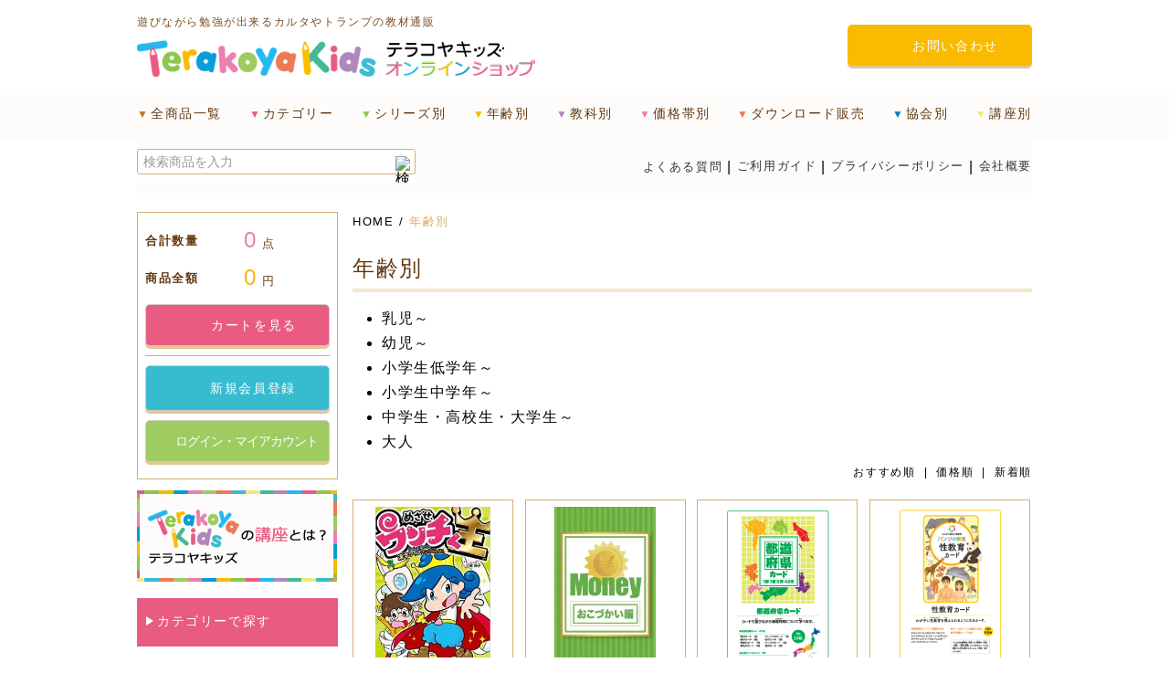

--- FILE ---
content_type: text/html; charset=EUC-JP
request_url: https://hahaben-shop.com/?mode=grp&gid=2132766&page=4
body_size: 8541
content:
<!DOCTYPE html PUBLIC "-//W3C//DTD XHTML 1.0 Transitional//EN" "http://www.w3.org/TR/xhtml1/DTD/xhtml1-transitional.dtd">
<html xmlns:og="http://ogp.me/ns#" xmlns:fb="http://www.facebook.com/2008/fbml" xmlns:mixi="http://mixi-platform.com/ns#" xmlns="http://www.w3.org/1999/xhtml" xml:lang="ja" lang="ja" dir="ltr">
<head>
<meta http-equiv="content-type" content="text/html; charset=euc-jp" />
<meta http-equiv="X-UA-Compatible" content="IE=edge,chrome=1" />
<title>年齢別 - テラコヤキッズ オンラインショップ｜遊びながら勉強が出来るカルタやトランプ・カードゲームの教材通販</title>
<meta name="Keywords" content="年齢別,教材,通販,教育 " />
<meta name="Description" content="幼児教育・性教育・セルフケア術・ビジネスメソッドなどの講座運営しているテラコヤキッズ のオンラインショップです。一般社団法人日本親勉アカデミー協会、親勉チビーズ協会、とにかく明るい性教育パンツの教室協会、レインボーかたつむり協会、日本地区チビティ協会、慶長セーするコミュニケーション協会、親子英語協会、メルマガ大学協会。" />
<meta name="Author" content="" />
<meta name="Copyright" content="株式会社テラコヤキッズ" />
<meta http-equiv="content-style-type" content="text/css" />
<meta http-equiv="content-script-type" content="text/javascript" />
<link rel="stylesheet" href="https://hahaben-shop.com/css/framework/colormekit.css" type="text/css" />
<link rel="stylesheet" href="https://hahaben-shop.com/css/framework/colormekit-responsive.css" type="text/css" />
<link rel="stylesheet" href="https://img20.shop-pro.jp/PA01321/424/css/8/index.css?cmsp_timestamp=20250701082444" type="text/css" />
<link rel="stylesheet" href="https://img20.shop-pro.jp/PA01321/424/css/8/product_list.css?cmsp_timestamp=20250701082444" type="text/css" />

<link rel="alternate" type="application/rss+xml" title="rss" href="https://hahaben-shop.com/?mode=rss" />
<script type="text/javascript" src="//ajax.googleapis.com/ajax/libs/jquery/1.7.2/jquery.min.js" ></script>
<meta property="og:title" content="年齢別 - テラコヤキッズ オンラインショップ｜遊びながら勉強が出来るカルタやトランプ・カードゲームの教材通販" />
<meta property="og:description" content="幼児教育・性教育・セルフケア術・ビジネスメソッドなどの講座運営しているテラコヤキッズ のオンラインショップです。一般社団法人日本親勉アカデミー協会、親勉チビーズ協会、とにかく明るい性教育パンツの教室協会、レインボーかたつむり協会、日本地区チビティ協会、慶長セーするコミュニケーション協会、親子英語協会、メルマガ大学協会。" />
<meta property="og:url" content="https://hahaben-shop.com?mode=grp&gid=2132766&page=4" />
<meta property="og:site_name" content="テラコヤキッズ オンラインショップ｜遊びながら勉強が出来るカルタやトランプ・カードゲームの教材通販" />
<meta property="og:image" content=""/>
<meta name="format-detection" content="telephone=no">
<script type="text/javascript">
if (screen.width <= 767) {
document.write('<meta name="viewport" content="width=device-width, initial-scale=1, maximum-scale=1, user-scalable=no">');
} else {
document.write('<meta name="viewport" content="width=980" />');
}
</script>
<link rel="stylesheet" href="https://oyaben.com/_colorme/css/normalize.css">
<script src="https://oyaben.com/_colorme/js/ofi.min.js"></script>
<script src="https://oyaben.com/_colorme/js/common.js"></script>

<script>
  var Colorme = {"page":"product_list","shop":{"account_id":"PA01321424","title":"\u30c6\u30e9\u30b3\u30e4\u30ad\u30c3\u30ba \u30aa\u30f3\u30e9\u30a4\u30f3\u30b7\u30e7\u30c3\u30d7\uff5c\u904a\u3073\u306a\u304c\u3089\u52c9\u5f37\u304c\u51fa\u6765\u308b\u30ab\u30eb\u30bf\u3084\u30c8\u30e9\u30f3\u30d7\u30fb\u30ab\u30fc\u30c9\u30b2\u30fc\u30e0\u306e\u6559\u6750\u901a\u8ca9"},"basket":{"total_price":0,"items":[]},"customer":{"id":null}};

  (function() {
    function insertScriptTags() {
      var scriptTagDetails = [];
      var entry = document.getElementsByTagName('script')[0];

      scriptTagDetails.forEach(function(tagDetail) {
        var script = document.createElement('script');

        script.type = 'text/javascript';
        script.src = tagDetail.src;
        script.async = true;

        if( tagDetail.integrity ) {
          script.integrity = tagDetail.integrity;
          script.setAttribute('crossorigin', 'anonymous');
        }

        entry.parentNode.insertBefore(script, entry);
      })
    }

    window.addEventListener('load', insertScriptTags, false);
  })();
</script>
<script async src="https://zen.one/analytics.js"></script>
</head>
<body>
<meta name="colorme-acc-payload" content="?st=1&pt=10033&ut=2132766&at=PA01321424&v=20260116162729&re=&cn=1a6c8bcd7c70066e7dfdd92c9f2bd46b" width="1" height="1" alt="" /><script>!function(){"use strict";Array.prototype.slice.call(document.getElementsByTagName("script")).filter((function(t){return t.src&&t.src.match(new RegExp("dist/acc-track.js$"))})).forEach((function(t){return document.body.removeChild(t)})),function t(c){var r=arguments.length>1&&void 0!==arguments[1]?arguments[1]:0;if(!(r>=c.length)){var e=document.createElement("script");e.onerror=function(){return t(c,r+1)},e.src="https://"+c[r]+"/dist/acc-track.js?rev=3",document.body.appendChild(e)}}(["acclog001.shop-pro.jp","acclog002.shop-pro.jp"])}();</script><header class="header-wrap">
    <div class="btn_menu sp">
        <div class="toggle">
            <span></span>
            <span></span>
            <span></span>
        </div>
    </div>
    <div class="h_wrap wrap">
        <div class="h_left">
            <p>遊びながら勉強が出来るカルタやトランプの教材通販</p>
            <h1 class="h-logo"><a href="./"><img src="https://oyaben.com/_colorme/img/common/h_logo.png" alt="テラコヤキッズ オンラインショップ" class="logo-img"></a></h1>
        </div>
        <div class="h_contact -pc"><a href="https://hahaben.shop-pro.jp/customer/inquiries/new" class="btn"><span>お問い合わせ</span></a></div>
    </div>
    <div class="header-navi accordion">
      <nav class="wrap">
        <ul>
          <li class=""><a href="http://hahaben-shop.com/?mode=srh">全商品一覧</a></li>
          <li class="menu-single accordion_btn02 df-close">
           <p>カテゴリー</p>
            <ul class="menu-child accordion_cnts">
              <li><a href="http://hahaben-shop.com/?mode=cate&csid=0&cbid=1954425">トランプ</a></li>
              <li><a href="http://hahaben-shop.com/?mode=cate&csid=0&cbid=2089643">カードゲーム</a></li>
              <li><a href="http://hahaben-shop.com/?mode=cate&csid=0&cbid=2122362">ポスター</a></li>
              <li><a href="http://hahaben-shop.com/?mode=cate&csid=0&cbid=2089644">親勉オリジナルソング</a></li>
              <li><a href="http://hahaben-shop.com/?mode=cate&csid=0&cbid=2562686">雑貨</a></li>
              <li><a href="http://hahaben-shop.com/?mode=cate&csid=0&cbid=2393627">書籍</a></li>
            </ul>
          </li>
          <li class="menu-single accordion_btn02">
           <p>シリーズ別</p>
            <ul class="menu-child accordion_cnts">
              <li><a href="http://hahaben-shop.com/?mode=grp&gid=2132772">遊びながら発達をうながす</a></li>
              <li><a href="http://hahaben-shop.com/?mode=grp&gid=2132773">遊びながら学ぶ</a></li>
              <li><a href="http://hahaben-shop.com/?mode=grp&gid=2132774">小学受験</a></li>
              <li><a href="http://hahaben-shop.com/?mode=grp&gid=2132775">中学受験</a></li>
            </ul>
          </li>
          <li class="menu-single accordion_btn02">
           <p>年齢別</p>
            <ul class="menu-child accordion_cnts">
              <li><a href="http://hahaben-shop.com/?mode=grp&gid=2132776">乳児～</a></li>
              <li><a href="http://hahaben-shop.com/?mode=grp&gid=2132777">幼児～</a></li>
              <li><a href="http://hahaben-shop.com/?mode=grp&gid=2132778">小学生低学年～</a></li>
              <li><a href="http://hahaben-shop.com/?mode=grp&gid=2132779 ">小学生中学年～</a></li>
              <li><a href="http://hahaben-shop.com/?mode=grp&gid=2132780">中学生・高校生・大学生～</a></li>
              <li><a href="http://hahaben-shop.com/?mode=grp&gid=2132781">大人</a></li>
            </ul>
          </li>
          <li class="menu-single accordion_btn02">
           <p>教科別</p>
            <ul class="menu-child accordion_cnts">
              <li><a href="http://hahaben-shop.com/?mode=grp&gid=2132782">国語</a></li>
              <li><a href="http://hahaben-shop.com/?mode=grp&gid=2132783">算数</a></li>
              <li><a href="http://hahaben-shop.com/?mode=grp&gid=2132784">理科</a></li>
              <li><a href="http://hahaben-shop.com/?mode=grp&gid=2132785">社会</a></li>
              <li><a href="http://hahaben-shop.com/?mode=grp&gid=2132786">英語</a></li>
              <li><a href="http://hahaben-shop.com/?mode=grp&gid=2132787">その他</a></li>
            </ul>
            </li>
          <li class="menu-single accordion_btn02">
           <p>価格帯別</p>
            <ul class="menu-child accordion_cnts">
              <li><a href="http://hahaben-shop.com/?mode=grp&gid=2132788">0-1,500円</a></li>
              <li><a href="http://hahaben-shop.com/?mode=grp&gid=2132789">1,500-3,000円</a></li>
              <li><a href="http://hahaben-shop.com/?mode=grp&gid=2132790">3,000-5,000円</a></li>
              <li><a href="http://hahaben-shop.com/?mode=grp&gid=2132791">5,000-10,000円</a></li>
            </ul>
          </li>
          <li class="menu-single accordion_btn02">
           <p>ダウンロード販売</p>
            <ul class="menu-child accordion_cnts">
              <li><a href="http://hahaben-shop.com/?mode=grp&gid=2132792">ポスター</a></li>
              <li><a href="http://hahaben-shop.com/?mode=grp&gid=2132793">親勉オリジナルソング</a></li>
              <li><a href="http://hahaben-shop.com/?mode=grp&gid=2132794">セット販売</a></li>
            </ul>
          </li>
          <li class="menu-single accordion_btn02">
           <p>協会別</p>
            <ul class="menu-child accordion_cnts">
              <li><a href="http://hahaben-shop.com/?mode=grp&gid=2132795">親勉</a></li>
              <li><a href="http://hahaben-shop.com/?mode=grp&gid=2132796">親勉チビーズ</a></li>
              <li><a href="http://hahaben-shop.com/?mode=grp&gid=2132797">パンツの教室</a></li>
              <li><a href="http://hahaben-shop.com/?mode=grp&gid=2132798">レインボーかたつむり</a></li>
            </ul>
           </li>
          <li class="menu-single accordion_btn02 df-close">
           <p>講座別</p>
            <ul class="menu-child accordion_cnts">
              <li><a href="http://hahaben-shop.com/?mode=grp&gid=2132800">親勉初級講座</a></li>
              <li><a href="http://hahaben-shop.com/?mode=grp&gid=2132801">親勉中級講座</a></li>
              <li><a href="http://hahaben-shop.com/?mode=grp&gid=2132802">超親勉</a></li>
              <li><a href="http://hahaben-shop.com/?mode=grp&gid=2132803">チビーズ初級講座</a></li>
              <li><a href="http://hahaben-shop.com/?mode=grp&gid=2132804">チビーズ中級講座</a></li>
              <li><a href="http://hahaben-shop.com/?mode=grp&gid=2132805">パンツの教室初級講座</a></li>
              <li><a href="http://hahaben-shop.com/?mode=grp&gid=2132806">レインボーかたつむり本講座</a></li>
              <li><a href="http://hahaben-shop.com/?mode=grp&gid=2347444">親勉マネーリテラシー講座</a></li>
            </ul>
           </li>
        </ul>
        <div class="h_contact -sp"><a href="https://hahaben.shop-pro.jp/customer/inquiries/new" class="btn"><span>お問い合わせ</span></a></div>
      </nav>
    </div>

    <div class="header_btm wrap">
        <div class="h_search">
            <form method="get" action="https://hahaben-shop.com/" class="search_container">
            <input type="hidden" name="mode" value="srh" />
              <input type="text" name="keyword" size="25" placeholder="検索商品を入力">
              <button type="submit"><img src="https://oyaben.com/_colorme/img/common/icn_search.png" alt="検索"></button>
            </form>
        </div>
        <div class="subnav -pc">
            <ul>
                <li><a href="http://hahaben-shop.com/?tid=3&mode=f1">よくある質問</a></li>
                <li><a href="https://hahaben-shop.com/?mode=sk#info">ご利用ガイド</a></li>
                <li><a href="https://hahaben-shop.com/?mode=privacy">プライバシーポリシー</a></li>
                <li><a href="https://hahaben-shop.com/?mode=sk#info">会社概要</a></li>
            </ul>
        </div>
    </div>

</header>

<div id="main">
    <div class="two-column wrap">
        <div class="main_cnts">
            <div>
  
  <ul class="pnkz">
    <li><a href="http://hahaben-shop.com/">HOME</a></li>
          <li>&nbsp;/&nbsp;<a href="https://hahaben-shop.com/?mode=grp&gid=2132766">年齢別</a></li>      </ul>
  

  <h2 class="under-ttl">
          年齢別
      </h2>

  
    

  
    

  
    

  
    

  
      
    <ul class="category-list row">
              <li>
          <a href="?mode=grp&gid=2132776">
                        乳児～
          </a>
        </li>
              <li>
          <a href="?mode=grp&gid=2132777">
                        幼児～
          </a>
        </li>
              <li>
          <a href="?mode=grp&gid=2132778">
                        小学生低学年～
          </a>
        </li>
              <li>
          <a href="?mode=grp&gid=2132779">
                        小学生中学年～
          </a>
        </li>
              <li>
          <a href="?mode=grp&gid=2132780">
                        中学生・高校生・大学生～
          </a>
        </li>
              <li>
          <a href="?mode=grp&gid=2132781">
                        大人
          </a>
        </li>
          </ul>
    

      
    <p class="sortmenu">
      おすすめ順
            &nbsp;|&nbsp;
              <a href="?mode=grp&gid=2132766&sort=p">価格順</a>      &nbsp;|&nbsp;
              <a href="?mode=grp&gid=2132766&sort=n">新着順</a>    </p>
    
    
    <div class="product-list">
            <div class="post">
          <a href="?pid=149375553">
                          <div class="img"><img src="https://img20.shop-pro.jp/PA01321/424/product/149375553_th.jpg?cmsp_timestamp=20200315161624" alt="めざせ、ウンチく王 トイレ王国からの漢字クイズちょうせん状!" class="object-fit-img" /></div>
                        <div class="txt"><p class="ttl">めざせ、ウンチく王 トイレ王国からの漢字クイズちょうせん状!</p><p class="price">
                                            1,210円(税込)
                                </p></div>
        </a>
      </div>
            <div class="post">
          <a href="?pid=155524845">
                          <div class="img"><img src="https://img20.shop-pro.jp/PA01321/424/product/155524845_th.jpg?cmsp_timestamp=20210226171407" alt="<img class='new_mark_img1' src='https://img.shop-pro.jp/img/new/icons1.gif' style='border:none;display:inline;margin:0px;padding:0px;width:auto;' />お小遣いのカード" class="object-fit-img" /></div>
                        <div class="txt"><p class="ttl"><img class='new_mark_img1' src='https://img.shop-pro.jp/img/new/icons1.gif' style='border:none;display:inline;margin:0px;padding:0px;width:auto;' />お小遣いのカード</p><p class="price">
                                            2,860円(税込)
                                </p></div>
        </a>
      </div>
            <div class="post">
          <a href="?pid=181190699">
                          <div class="img"><img src="https://img20.shop-pro.jp/PA01321/424/product/181190699_th.png?cmsp_timestamp=20240603160716" alt="<img class='new_mark_img1' src='https://img.shop-pro.jp/img/new/icons5.gif' style='border:none;display:inline;margin:0px;padding:0px;width:auto;' />都道府県カード（ダウンロード版）" class="object-fit-img" /></div>
                        <div class="txt"><p class="ttl"><img class='new_mark_img1' src='https://img.shop-pro.jp/img/new/icons5.gif' style='border:none;display:inline;margin:0px;padding:0px;width:auto;' />都道府県カード（ダウンロード版）</p><p class="price">
                                            1,980円(税込)
                                </p></div>
        </a>
      </div>
            <div class="post">
          <a href="?pid=181190838">
                          <div class="img"><img src="https://img20.shop-pro.jp/PA01321/424/product/181190838_th.png?cmsp_timestamp=20240603161628" alt="<img class='new_mark_img1' src='https://img.shop-pro.jp/img/new/icons5.gif' style='border:none;display:inline;margin:0px;padding:0px;width:auto;' />[とにかく明るい性教育パンツの教室]性教育カード（ダウンロード版）" class="object-fit-img" /></div>
                        <div class="txt"><p class="ttl"><img class='new_mark_img1' src='https://img.shop-pro.jp/img/new/icons5.gif' style='border:none;display:inline;margin:0px;padding:0px;width:auto;' />[とにかく明るい性教育パンツの教室]性教育カード（ダウンロード版）</p><p class="price">
                                            1,320円(税込)
                                </p></div>
        </a>
      </div>
            <div class="post">
          <a href="?pid=181525494">
                          <div class="img"><img src="https://img20.shop-pro.jp/PA01321/424/product/181525494_th.png?cmsp_timestamp=20240626163832" alt="<img class='new_mark_img1' src='https://img.shop-pro.jp/img/new/icons5.gif' style='border:none;display:inline;margin:0px;padding:0px;width:auto;' />地図記号ポスター（ダウンロード版）" class="object-fit-img" /></div>
                        <div class="txt"><p class="ttl"><img class='new_mark_img1' src='https://img.shop-pro.jp/img/new/icons5.gif' style='border:none;display:inline;margin:0px;padding:0px;width:auto;' />地図記号ポスター（ダウンロード版）</p><p class="price">
                                            1,100円(税込)
                                </p></div>
        </a>
      </div>
            <div class="post">
          <a href="?pid=181525685">
                          <div class="img"><img src="https://img20.shop-pro.jp/PA01321/424/product/181525685_th.png?cmsp_timestamp=20240626164054" alt="<img class='new_mark_img1' src='https://img.shop-pro.jp/img/new/icons5.gif' style='border:none;display:inline;margin:0px;padding:0px;width:auto;' />ことわざポスター（ダウンロード版）" class="object-fit-img" /></div>
                        <div class="txt"><p class="ttl"><img class='new_mark_img1' src='https://img.shop-pro.jp/img/new/icons5.gif' style='border:none;display:inline;margin:0px;padding:0px;width:auto;' />ことわざポスター（ダウンロード版）</p><p class="price">
                                            1,100円(税込)
                                </p></div>
        </a>
      </div>
            <div class="post">
          <a href="?pid=181538972">
                          <div class="img"><img src="https://img20.shop-pro.jp/PA01321/424/product/181538972_th.png?cmsp_timestamp=20240627152830" alt="<img class='new_mark_img1' src='https://img.shop-pro.jp/img/new/icons5.gif' style='border:none;display:inline;margin:0px;padding:0px;width:auto;' />歴史年号ポスター（ダウンロード版）" class="object-fit-img" /></div>
                        <div class="txt"><p class="ttl"><img class='new_mark_img1' src='https://img.shop-pro.jp/img/new/icons5.gif' style='border:none;display:inline;margin:0px;padding:0px;width:auto;' />歴史年号ポスター（ダウンロード版）</p><p class="price">
                                            1,100円(税込)
                                </p></div>
        </a>
      </div>
            <div class="post">
          <a href="?pid=181779313">
                          <div class="img"><img src="https://img20.shop-pro.jp/PA01321/424/product/181779313_th.png?cmsp_timestamp=20240717154116" alt="<img class='new_mark_img1' src='https://img.shop-pro.jp/img/new/icons5.gif' style='border:none;display:inline;margin:0px;padding:0px;width:auto;' />歴史人物トランプ（ダウンロード版）" class="object-fit-img" /></div>
                        <div class="txt"><p class="ttl"><img class='new_mark_img1' src='https://img.shop-pro.jp/img/new/icons5.gif' style='border:none;display:inline;margin:0px;padding:0px;width:auto;' />歴史人物トランプ（ダウンロード版）</p><p class="price">
                                            1,320円(税込)
                                </p></div>
        </a>
      </div>
            <div class="post">
          <a href="?pid=109549465">
                          <div class="img"><img src="https://img20.shop-pro.jp/PA01321/424/product/109549465_th.jpg?cmsp_timestamp=20161107071759" alt="都道府県カード" class="object-fit-img" /></div>
                        <div class="txt"><p class="ttl">都道府県カード</p><p class="price">
                                SOLD OUT
                    </p></div>
        </a>
      </div>
          </div>
    
    
    <div class="pagerwrap">
             
      
                                                 
                                                                                                                                                                                                                                                                                                                                                                                                                                                                                                                                                                                                                                                                                                                                                                                                                                                                                                                                                                                                                                                                                                         
      
      <ul class="pager">
                  <li><a href="?mode=grp&gid=2132766&page=3">< 前へ</a></li>
                                                <li><a href="?mode=grp&gid=2132766&page=1">1</a></li>
                                                  <li><a href="?mode=grp&gid=2132766&page=2">2</a></li>
                                                  <li><a href="?mode=grp&gid=2132766&page=3">3</a></li>
                                                  <li class="current"><span>4</span></li>
                                </ul>
    </div>
    
  
  
    

  
    

  
    

</div>

<script>
  $(window).load(function () {
    $('.productlist-unit').tile();
  });
  $(window).resize(function () {
    $('.productlist-unit').tile();
  });
</script>

            <section class="index-ranking">
                <h2 class="index-ttl">人気ランキング</h2>
                <div class="post-ranking">
      <div class="post">
      <a href="?pid=181190699">
                  <div class="img"><img src="https://img20.shop-pro.jp/PA01321/424/product/181190699_th.png?cmsp_timestamp=20240603160716" alt="<img class='new_mark_img1' src='https://img.shop-pro.jp/img/new/icons5.gif' style='border:none;display:inline;margin:0px;padding:0px;width:auto;' />都道府県カード（ダウンロード版）" class="object-fit-img" /></div>
                <div class="txt"><p class="ttl"><img class='new_mark_img1' src='https://img.shop-pro.jp/img/new/icons5.gif' style='border:none;display:inline;margin:0px;padding:0px;width:auto;' />都道府県カード（ダウンロード版）</p><p class="price">
                            1,980円(税込)
                      </p></div>
      </a>
    </div>
      <div class="post">
      <a href="?pid=181190838">
                  <div class="img"><img src="https://img20.shop-pro.jp/PA01321/424/product/181190838_th.png?cmsp_timestamp=20240603161628" alt="<img class='new_mark_img1' src='https://img.shop-pro.jp/img/new/icons5.gif' style='border:none;display:inline;margin:0px;padding:0px;width:auto;' />[とにかく明るい性教育パンツの教室]性教育カード（ダウンロード版）" class="object-fit-img" /></div>
                <div class="txt"><p class="ttl"><img class='new_mark_img1' src='https://img.shop-pro.jp/img/new/icons5.gif' style='border:none;display:inline;margin:0px;padding:0px;width:auto;' />[とにかく明るい性教育パンツの教室]性教育カード（ダウンロード版）</p><p class="price">
                            1,320円(税込)
                      </p></div>
      </a>
    </div>
      <div class="post">
      <a href="?pid=181525494">
                  <div class="img"><img src="https://img20.shop-pro.jp/PA01321/424/product/181525494_th.png?cmsp_timestamp=20240626163832" alt="<img class='new_mark_img1' src='https://img.shop-pro.jp/img/new/icons5.gif' style='border:none;display:inline;margin:0px;padding:0px;width:auto;' />地図記号ポスター（ダウンロード版）" class="object-fit-img" /></div>
                <div class="txt"><p class="ttl"><img class='new_mark_img1' src='https://img.shop-pro.jp/img/new/icons5.gif' style='border:none;display:inline;margin:0px;padding:0px;width:auto;' />地図記号ポスター（ダウンロード版）</p><p class="price">
                            1,100円(税込)
                      </p></div>
      </a>
    </div>
      <div class="post">
      <a href="?pid=181525685">
                  <div class="img"><img src="https://img20.shop-pro.jp/PA01321/424/product/181525685_th.png?cmsp_timestamp=20240626164054" alt="<img class='new_mark_img1' src='https://img.shop-pro.jp/img/new/icons5.gif' style='border:none;display:inline;margin:0px;padding:0px;width:auto;' />ことわざポスター（ダウンロード版）" class="object-fit-img" /></div>
                <div class="txt"><p class="ttl"><img class='new_mark_img1' src='https://img.shop-pro.jp/img/new/icons5.gif' style='border:none;display:inline;margin:0px;padding:0px;width:auto;' />ことわざポスター（ダウンロード版）</p><p class="price">
                            1,100円(税込)
                      </p></div>
      </a>
    </div>
      <div class="post">
      <a href="?pid=181538972">
                  <div class="img"><img src="https://img20.shop-pro.jp/PA01321/424/product/181538972_th.png?cmsp_timestamp=20240627152830" alt="<img class='new_mark_img1' src='https://img.shop-pro.jp/img/new/icons5.gif' style='border:none;display:inline;margin:0px;padding:0px;width:auto;' />歴史年号ポスター（ダウンロード版）" class="object-fit-img" /></div>
                <div class="txt"><p class="ttl"><img class='new_mark_img1' src='https://img.shop-pro.jp/img/new/icons5.gif' style='border:none;display:inline;margin:0px;padding:0px;width:auto;' />歴史年号ポスター（ダウンロード版）</p><p class="price">
                            1,100円(税込)
                      </p></div>
      </a>
    </div>
                  </div>
            </section>


            <section class="index-pickup">
                <h2 class="index-ttl">ピックアップ商品</h2>
                <div class="post-pickup">

                <div class="post">
          <a href="?pid=149011783">
                          <div class="img"><img src="https://img20.shop-pro.jp/PA01321/424/product/149011783_th.jpg?cmsp_timestamp=20200228201047" alt="パルゴンぬいぐるみ" class="object-fit-img" /></div>
                        <div class="txt"><p class="ttl">パルゴンぬいぐるみ</p><p class="price">
                                            3,300円(税込)
                              </p></div>
      </a>
    </div>
                <div class="post">
          <a href="?pid=149264185">
                          <div class="img"><img src="https://img20.shop-pro.jp/PA01321/424/product/149264185_th.jpg?cmsp_timestamp=20210226171456" alt="<img class='new_mark_img1' src='https://img.shop-pro.jp/img/new/icons1.gif' style='border:none;display:inline;margin:0px;padding:0px;width:auto;' />英語カードゲーム（ゴールド）" class="object-fit-img" /></div>
                        <div class="txt"><p class="ttl"><img class='new_mark_img1' src='https://img.shop-pro.jp/img/new/icons1.gif' style='border:none;display:inline;margin:0px;padding:0px;width:auto;' />英語カードゲーム（ゴールド）</p><p class="price">
                                            3,960円(税込)
                              </p></div>
      </a>
    </div>
                <div class="post">
          <a href="?pid=149374805">
                          <div class="img"><img src="https://img20.shop-pro.jp/PA01321/424/product/149374805_th.jpg?cmsp_timestamp=20210226171233" alt="<img class='new_mark_img1' src='https://img.shop-pro.jp/img/new/icons1.gif' style='border:none;display:inline;margin:0px;padding:0px;width:auto;' />家計のカード" class="object-fit-img" /></div>
                        <div class="txt"><p class="ttl"><img class='new_mark_img1' src='https://img.shop-pro.jp/img/new/icons1.gif' style='border:none;display:inline;margin:0px;padding:0px;width:auto;' />家計のカード</p><p class="price">
                                            2,860円(税込)
                              </p></div>
      </a>
    </div>
                <div class="post">
          <a href="?pid=155524845">
                          <div class="img"><img src="https://img20.shop-pro.jp/PA01321/424/product/155524845_th.jpg?cmsp_timestamp=20210226171407" alt="<img class='new_mark_img1' src='https://img.shop-pro.jp/img/new/icons1.gif' style='border:none;display:inline;margin:0px;padding:0px;width:auto;' />お小遣いのカード" class="object-fit-img" /></div>
                        <div class="txt"><p class="ttl"><img class='new_mark_img1' src='https://img.shop-pro.jp/img/new/icons1.gif' style='border:none;display:inline;margin:0px;padding:0px;width:auto;' />お小遣いのカード</p><p class="price">
                                            2,860円(税込)
                              </p></div>
      </a>
    </div>
      
                </div>
            </section>

      
            

        </div>
        <aside class="side">
            <div class="item-box">
                <dl>
                    <dt>合計数量</dt>
                    <dd><span class="num">0</span>点</dd>
                </dl>
                <dl>
                    <dt>商品全額</dt>
                    <dd><span class="price">0</span>円</dd>
                </dl>
                <a href="https://hahaben-shop.com/cart/proxy/basket?shop_id=PA01321424&shop_domain=hahaben-shop.com" class="btn -cart"><span>カートを見る</span></a>
                <div class="btn-wrap">
                    <a href="https://hahaben-shop.com/customer/signup/new" class="btn -member"><span>新規会員登録</span></a>
                    <a href="https://hahaben-shop.com/?mode=myaccount" class="btn -login"><span>ログイン・マイアカウント</span></a>
                </div>
            </div>

            <div class="bn"><a href="http://hahaben-shop.com/?mode=f2"><img src="https://oyaben.com/_colorme/img/common/bn01.png" alt="テラコヤキッズの講座とは？"></a></div>

            <div class="accordion -cat">
                <div class="accordion_btn"><span>カテゴリーで探す</span></div>
                <div class="accordion_cnts">
                    <ul>
                        <li><a href="http://hahaben-shop.com/?mode=cate&csid=0&cbid=1954425">トランプ</a></li>
                        <li><a href="http://hahaben-shop.com/?mode=cate&csid=0&cbid=2089643">カードゲーム</a></li>
                        <li><a href="http://hahaben-shop.com/?mode=cate&csid=0&cbid=2122362">ポスター</a></li>
                        <li><a href="http://hahaben-shop.com/?mode=cate&csid=0&cbid=2089644">親勉オリジナルソング</a></li>
                        <li><a href="http://hahaben-shop.com/?mode=cate&csid=0&cbid=2562686">雑貨</a></li>
                        <li><a href="http://hahaben-shop.com/?mode=cate&csid=0&cbid=2393627">書籍</a></li>
                    </ul>
                </div>
            </div>
            <div class="accordion -series">
                <div class="accordion_btn"><span>シリーズで探す</span></div>
                <div class="accordion_cnts">
                    <ul>
                        <li><a href="http://hahaben-shop.com/?mode=grp&gid=2132772">遊びながら発達をうながす</a></li>
                        <li><a href="http://hahaben-shop.com/?mode=grp&gid=2132773">遊びながら学ぶ</a></li>
                        <li><a href="http://hahaben-shop.com/?mode=grp&gid=2132774">小学受験</a></li>
                        <li><a href="http://hahaben-shop.com/?mode=grp&gid=2132775">中学受験</a></li>
                    </ul>
                </div>
            </div>
            <div class="accordion -age">
                <div class="accordion_btn"><span>年齢で探す</span></div>
                <div class="accordion_cnts">
                    <ul>
                        <li><a href="http://hahaben-shop.com/?mode=grp&gid=2132776">乳児～</a></li>
                        <li><a href="http://hahaben-shop.com/?mode=grp&gid=2132777">幼児～</a></li>
                        <li><a href="http://hahaben-shop.com/?mode=grp&gid=2132778">小学生低学年～</a></li>
                        <li><a href="http://hahaben-shop.com/?mode=grp&gid=2132779 ">小学生中学年～</a></li>
                        <li><a href="http://hahaben-shop.com/?mode=grp&gid=2132780">中学生・高校生・大学生～</a></li>
                        <li><a href="http://hahaben-shop.com/?mode=grp&gid=2132781">大人</a></li>
                    </ul>
                </div>
            </div>
            <div class="accordion -subject">
                <div class="accordion_btn"><span>教科で探す</span></div>
                <div class="accordion_cnts">
                    <ul>
                        <li><a href="http://hahaben-shop.com/?mode=grp&gid=2132782">国語</a></li>
                        <li><a href="http://hahaben-shop.com/?mode=grp&gid=2132783">算数</a></li>
                        <li><a href="http://hahaben-shop.com/?mode=grp&gid=2132784">理科</a></li>
                        <li><a href="http://hahaben-shop.com/?mode=grp&gid=2132785">社会</a></li>
                        <li><a href="http://hahaben-shop.com/?mode=grp&gid=2132786">英語</a></li>
                        <li><a href="http://hahaben-shop.com/?mode=grp&gid=2132787">その他</a></li>
                    </ul>
                </div>
            </div>
            <div class="accordion -price">
                <div class="accordion_btn"><span>価格帯で探す</span></div>
                <div class="accordion_cnts">
                    <ul>
                        <li><a href="http://hahaben-shop.com/?mode=grp&gid=2132788">0-1,500円</a></li>
                        <li><a href="http://hahaben-shop.com/?mode=grp&gid=2132789">1,500-3,000円</a></li>
                        <li><a href="http://hahaben-shop.com/?mode=grp&gid=2132790">3,000-5,000円</a></li>
                        <li><a href="http://hahaben-shop.com/?mode=grp&gid=2132791">5,000-10,000円</a></li>
                    </ul>
                </div>
            </div>
            <div class="accordion -download">
                <div class="accordion_btn"><span>ダウンロード販売</span></div>
                <div class="accordion_cnts">
                    <ul>
                        <li><a href="http://hahaben-shop.com/?mode=grp&gid=2132792">ポスター</a></li>
                        <li><a href="http://hahaben-shop.com/?mode=grp&gid=2132793">親勉オリジナルソング</a></li>
                        <li><a href="http://hahaben-shop.com/?mode=grp&gid=2132794">セット販売</a></li>
                    </ul>
                </div>
            </div>
            <div class="accordion -association">
                <div class="accordion_btn"><span>協会で探す</span></div>
                <div class="accordion_cnts">
                    <ul>
                        <li><a href="http://hahaben-shop.com/?mode=grp&gid=2132795">親勉</a></li>
                        <li><a href="http://hahaben-shop.com/?mode=grp&gid=2132796">親勉チビーズ</a></li>
                        <li><a href="http://hahaben-shop.com/?mode=grp&gid=2132797">パンツの教室</a></li>
                        <li><a href="http://hahaben-shop.com/?mode=grp&gid=2132798">レインボーかたつむり</a></li>
                    </ul>
                </div>
            </div>
            <div class="accordion -course">
                <div class="accordion_btn"><span>講座で探す</span></div>
                <div class="accordion_cnts">
                    <ul>
                        <li><a href="http://hahaben-shop.com/?mode=grp&gid=2132800">親勉初級講座</a></li>
                        <li><a href="http://hahaben-shop.com/?mode=grp&gid=2132801">親勉中級講座</a></li>
                        <li><a href="http://hahaben-shop.com/?mode=grp&gid=2132802">超親勉</a></li>
                        <li><a href="http://hahaben-shop.com/?mode=grp&gid=2132803">チビーズ初級講座</a></li>
                        <li><a href="http://hahaben-shop.com/?mode=grp&gid=2132804">チビーズ中級講座</a></li>
                        <li><a href="http://hahaben-shop.com/?mode=grp&gid=2132805">パンツの教室初級講座</a></li>
                        <li><a href="http://hahaben-shop.com/?mode=grp&gid=2132806">レインボーかたつむり本講座</a></li>
                        <li><a href="http://hahaben-shop.com/?mode=grp&gid=2347444">親勉マネーリテラシー講座</a></li>
                    </ul>
                </div>
            </div>




        </aside>
    </div>
</div>

<div class="f-guide">
    <div class="wrap flex justify_between">
        <div class="wrapIn">
            <h2>配送方法・送料について</h2>
            <div class="box">
                <h3>ゆうパック（書籍、カード類等）</h3>
							  <h3>レターパックライト（書籍、カード類等）</h3>
                <p class="indent">＊書籍・カード類は数量によってゆうパックもしくは<br>レターパックライトで発送致します。</p>
		<p class="indent">＊レターパックライトの梱包数については、<a href="http://hahaben-shop.com/?tid=3&mode=f1">よくある質問</a>の<br>『発送について』をご確認ください。</p>
                <p class="indent">＊当店はエコに配慮し、簡易包装とさせていただいております。</p>
                <p class="indent">＊納品書は同梱いたしておりませんのでご了承くださいませ。</p>
            </div>
            <div class="box">
                <h3>ダウンロード（ポスター、年号ソング）</h3>
                <p class="indent">＊各種ポスター、年号ソングはダウンロード販売です。</p>
                <p class="indent">＊ダウンロードURLをショップからのメールにてご連絡いたします</p>
            </div>

            <h2>お支払い方法について</h2>
            <div class="box">
                <h3>クレジット</h3>
                <p>ご利用いただけるクレジットカード</p>
                <figure><img src="https://oyaben.com/_colorme/img/common/card.png" alt="ご利用いただけるクレジットカード"></figure>
            </div>
            <div class="box">
                <h3>銀行振込</h3>
                <p class="indent">＊ご注文受付メール到着後7日以内にご入金の確認ができない場合は、<br>申し訳ございませんがキャンセルとさせていただきます。<br>(何らかのご事情により遅れる場合は、事前にご連絡ください。)</p>
                <p class="indent">＊ご入金いただく際は、ご注文者様の名義でお願い申し上げます。</p>
                <p class="indent">＊ご注文者様のお名前と、振込名義が異なる場合、はお手数ですが<br>「お問い合わせフォーム」よりお知らせください。</p>
                <p class="indent">＊振込手数料は、お客様負担とさせていただきます。</p>
            </div>

            <h2>お届けについて</h2>
            <div class="box">
                <p class="p00">レターパックライトの場合は、通常、郵便受け投函です。</p>
                <p class="p00">ゆうパックの場合は、配送時間は下記よりお選びいただけます。</p>
                <figure class="p00"><img src="https://oyaben.com/_colorme/img/common/time.png" alt="テラコヤキッズ オンラインショップ配送時間"></figure>
            </div>
        </div>
        <div class="wrapIn">
            <h2>配送日</h2>
            <div class="box">
                <p class="p00">ご注文商品が揃っている場合、10営業日以内に発送いたします。<br>
                品切れの際は再入荷日及び商品発送日を案内メールにて送らせていただきます。<br>
                ※ご注文商品にご予約商品が含まれている場合、予約商品入荷次第の発送となります。記載されている入荷日をご確認下さい。</p>
            </div>

            <h2>返品・交換</h2>
            <div class="box">
                <p class="p00">商品到着後7日以内とさせていただきます。商品に欠陥がある場合を除き、返品には応じかねますのでご了承ください。<br>
                <a href="https://hahaben-shop.com/?mode=sk#henpin">詳細についてはこちら</a></p>
            </div>

                  
            <h2>営業カレンダー</h2>
            <div class="cal txt--md box">
              <div class="cal__table">
                <table class="tbl_calendar">
    <caption>2026年1月</caption>
    <tr>
        <th class="sun">日</th>
        <th>月</th>
        <th>火</th>
        <th>水</th>
        <th>木</th>
        <th>金</th>
        <th class="sat">土</th>
    </tr>
    <tr>
<td></td>
<td></td>
<td></td>
<td></td>
<td class="thu holiday" style="background-color: #ffc0cb; color: #cd5c5c;">1</td>
<td class="fri">2</td>
<td class="sat" style="background-color: #ffc0cb; color: #cd5c5c;">3</td>
</tr>
<tr>
<td class="sun" style="background-color: #ffc0cb; color: #cd5c5c;">4</td>
<td class="mon">5</td>
<td class="tue">6</td>
<td class="wed">7</td>
<td class="thu">8</td>
<td class="fri">9</td>
<td class="sat" style="background-color: #ffc0cb; color: #cd5c5c;">10</td>
</tr>
<tr>
<td class="sun" style="background-color: #ffc0cb; color: #cd5c5c;">11</td>
<td class="mon holiday" style="background-color: #ffc0cb; color: #cd5c5c;">12</td>
<td class="tue">13</td>
<td class="wed">14</td>
<td class="thu">15</td>
<td class="fri">16</td>
<td class="sat" style="background-color: #ffc0cb; color: #cd5c5c;">17</td>
</tr>
<tr>
<td class="sun" style="background-color: #ffc0cb; color: #cd5c5c;">18</td>
<td class="mon">19</td>
<td class="tue">20</td>
<td class="wed">21</td>
<td class="thu">22</td>
<td class="fri">23</td>
<td class="sat" style="background-color: #ffc0cb; color: #cd5c5c;">24</td>
</tr>
<tr>
<td class="sun" style="background-color: #ffc0cb; color: #cd5c5c;">25</td>
<td class="mon">26</td>
<td class="tue">27</td>
<td class="wed">28</td>
<td class="thu">29</td>
<td class="fri">30</td>
<td class="sat" style="background-color: #ffc0cb; color: #cd5c5c;">31</td>
</tr>
</table><table class="tbl_calendar">
    <caption>2026年2月</caption>
    <tr>
        <th class="sun">日</th>
        <th>月</th>
        <th>火</th>
        <th>水</th>
        <th>木</th>
        <th>金</th>
        <th class="sat">土</th>
    </tr>
    <tr>
<td class="sun" style="background-color: #ffc0cb; color: #cd5c5c;">1</td>
<td class="mon">2</td>
<td class="tue">3</td>
<td class="wed">4</td>
<td class="thu">5</td>
<td class="fri">6</td>
<td class="sat" style="background-color: #ffc0cb; color: #cd5c5c;">7</td>
</tr>
<tr>
<td class="sun" style="background-color: #ffc0cb; color: #cd5c5c;">8</td>
<td class="mon">9</td>
<td class="tue">10</td>
<td class="wed holiday" style="background-color: #ffc0cb; color: #cd5c5c;">11</td>
<td class="thu">12</td>
<td class="fri">13</td>
<td class="sat" style="background-color: #ffc0cb; color: #cd5c5c;">14</td>
</tr>
<tr>
<td class="sun" style="background-color: #ffc0cb; color: #cd5c5c;">15</td>
<td class="mon">16</td>
<td class="tue">17</td>
<td class="wed">18</td>
<td class="thu">19</td>
<td class="fri">20</td>
<td class="sat" style="background-color: #ffc0cb; color: #cd5c5c;">21</td>
</tr>
<tr>
<td class="sun" style="background-color: #ffc0cb; color: #cd5c5c;">22</td>
<td class="mon holiday" style="background-color: #ffc0cb; color: #cd5c5c;">23</td>
<td class="tue">24</td>
<td class="wed">25</td>
<td class="thu">26</td>
<td class="fri">27</td>
<td class="sat" style="background-color: #ffc0cb; color: #cd5c5c;">28</td>
</tr>
</table>
              </div>
                          </div>
          
        
            <h2>運営</h2>
            <div class="box">
                <p class="p00">株式会社テラコヤキッズ<br>
                <span class="tel-link">03-5846-8585</span>（営業のお電話はお断り願います）<br>午前10：00～午後17：00 （平日のみ）</p>
            </div>
        </div>

    </div>


</div>


<footer class="footer">
    <div class="wrap">
        <div class="f-logo"><img src="https://oyaben.com/_colorme/img/common/f_logo.png" alt="テラコヤキッズ オンラインショップ"></div>
        <div class="f-nav">
            <ul>
                <li><a href="http://hahaben-shop.com/">HOME</a></li>
                <li><a href="https://hahaben-shop.com/?mode=sk#info">特定商取引法に基づく表記</a></li>
                <li><a href="https://hahaben-shop.com/?mode=privacy">プライバシーポリシー</a></li>
                <li><a href="https://hahaben-shop.com/?mode=sk#info">会社概要</a></li>
                <li><a href="https://hahaben.shop-pro.jp/customer/inquiries/new">お問い合わせ</a></li>
            </ul>
            <ul>
                <li><a href="http://hahaben-shop.com/?mode=srh">全商品一覧</a></li>
                <li><a href="http://hahaben-shop.com/?mode=srh">カテゴリー</a></li>
                <li><a href="http://hahaben-shop.com/?mode=grp&gid=2132765">シリーズ別</a></li>
                <li><a href="http://hahaben-shop.com/?mode=grp&gid=2132766">年齢別</a></li>
                <li><a href="http://hahaben-shop.com/?mode=grp&gid=2132767">教科別</a></li>
                <li><a href="http://hahaben-shop.com/?mode=grp&gid=2132768">価格帯別</a></li>
                <li><a href="http://hahaben-shop.com/?mode=grp&gid=2132769">ダウンロード販売</a></li>
            </ul>
            <ul>
                <li><a href="http://hahaben-shop.com/?mode=grp&gid=2132770">協会別</a></li>
                <li><a href="http://hahaben-shop.com/?mode=grp&gid=2132771">講座別</a></li>
            </ul>
        </div>

    </div>

  <div class="copy"><p>&#169; 2018-2019 テラコヤキッズ オンラインショップ</p></div>
</footer>
<script type="text/javascript" src="https://hahaben-shop.com/js/cart.js" ></script>
<script type="text/javascript" src="https://hahaben-shop.com/js/async_cart_in.js" ></script>
<script type="text/javascript" src="https://hahaben-shop.com/js/product_stock.js" ></script>
<script type="text/javascript" src="https://hahaben-shop.com/js/js.cookie.js" ></script>
<script type="text/javascript" src="https://hahaben-shop.com/js/favorite_button.js" ></script>
</body></html>

--- FILE ---
content_type: text/css
request_url: https://img20.shop-pro.jp/PA01321/424/css/8/index.css?cmsp_timestamp=20250701082444
body_size: 44678
content:
@charset "euc-jp";

/*==
    all 全体 初期設定
===============================================*/
/* html, body */
html, body {
  width: 100%;
  height: 100%;
  background: #ffffff;
  -webkit-text-size-adjust: 100%;
  -webkit-overflow-scrolling: touch;
  -webkit-font-smoothing: antialiased;
}

html{
  font-size: 62.5%;
}
body {
  position: relative;
  font-style: normal;
  font-family:  Meiryo, メイリオ, sans-serif;
  font-weight: 400;
  font-size: 1.6em;/*=16px*/
  letter-spacing: .16rem;
  line-height: 1.7;
  margin: 0;
  padding: 0;
  height: auto;
  color: #000000;
  min-width: 1000px;
  -webkit-text-size-adjust: 100%;
  -moz-text-size-adjust: 100%;
  -ms-text-size-adjust: 100%;
  -o-text-size-adjust: 100%;
  text-size-adjust: 100%;
}

/* 全体のラッパー */
#wrapper {
  width: 100%;
  height: auto;
  margin: 0;
  padding: 0;
  overflow: hidden;
  position: relative;
}

/* リンクのデフォルト設定 */
/* inputのリセット */
input[type="file"] {
  /* 位置とサイズの調整 */
  position: absolute;
  top: 0;
  left: 0;
  width: 100%;
  height: 100%;
  cursor: pointer;
  filter: alpha(opacity=0);
  opacity: 0;
}
input, button, textarea, select {
  -webkit-appearance: none;
  -moz-appearance: none;
  appearance: none;
  border: none;
  border-radius: 0;
  resize: none;
  outline: none;
  background: none;
  font-family: "Noto Sans JP",sans-serif;
}
select::-ms-expand {
  display: none;
}

/*textareaのリセット */
/* selectのリセット */
/* 送信ボタンのリセット */
/* テキストのベーススタイル */
dd,
dt,
li,
p {
  margin: 0;
}

#main{
  position: relative;
  z-index: 5;
}

/* インナーカラム */
.wrap{
  width: 92%;
  max-width: 980px;
  margin: 0 auto;
}

ul,ol{
  margin: 0;
  padding: 0;
  list-style: none;
}

a{
  color: #000;
  text-decoration: none;
}

a,a img{
  transition: .4s;
  -webkit-backface-visibility: hidden;
  backface-visibility: hidden;
}

a:hover{
  text-decoration: none;
}

.aR{ text-align: right !important;}

.-pc{ display: block !important;}
.-sp{ display: none !important;}

.flex{
  display:-webkit-box;/*--- Androidブラウザ用 ---*/
  display:-ms-flexbox;/*--- IE10 ---*/
  display: -webkit-flex;/*--- safari（PC）用 ---*/
  display:flex;
  flex-wrap: wrap;
}
.justify_between{
  -webkit-box-pack:justify;/*--- Androidブラウザ用 ---*/
  -ms-flex-pack:justify;/*--- IE10 ---*/
  -webkit-justify-content:space-between;/*--- safari（PC）用 ---*/
  justify-content:space-between;
}
.justify_start{
  -webkit-justify-content:flex-start;/*--- safari（PC）用 ---*/
  justify-content:flex-start;
}
.item_center{
  align-items: center;
}
.f-reverse{
  flex-direction: row-reverse;
}


/* 営業日カレンダー*/
.cal__table {
  display:flex;
  justify-content:space-between;
}
.tbl_calendar {
  border: none !important;
  border-collapse: collapse !important;
  border-spacing: 0 !important;
}
.tbl_calendar th, .tbl_calendar td {
  padding: 4px !important;
  text-align: center !important;
  border-bottom: 1px solid #ccc !important;
}

.pnkz{
  margin-bottom:20px;
  display:flex;
  font-size:1.3rem;
  flex-wrap:wrap;
}
.pnkz a{
  font-size:1.3rem;
}
.pnkz li:nth-child(n+2) a{
  color:#d5ae6b;
}

.sortmenu{
  margin:10px 0 20px;
  text-align:right;
  font-size:1.2rem;
}
.sortmenu a{
  font-size:1.2rem;
}

.pagerwrap{
  margin:50px auto;
  text-align:center;
}
.pagerwrap .pager li > a, .pager li > span{
  display: inline-block;
  padding: 5px 14px;
  color:#ebcf8b;
  border: 1px solid #ebcf8b;
  border-radius:0;
  background: #fff;
}
.pagerwrap .pager li.current span{
  background:#ea5b82;
}

.nopage{
  margin:50px auto;
  font-size:18px;
  text-align:center;
}


/*
@media screen and (min-width: 768px) and (max-width: 1300px) {
  img{ max-width: 100%;}
}
*/

@media screen and (max-width: 767px) {
  body.fixed{
    position: fixed;
    left: 0;
    width: 100%;
    height: 100%;
  }
  body{
    position: relative;
    min-width: inherit;
    z-index: 5;
    top: 0;
  }
/* インナーカラム */
  .wrap{
    width: 92%;
    margin: 0 auto;
  }

  img{
    width: 100%;
    height: auto;
  }

  .-pc{ display: none !important;}
  .-sp{ display: block!important;}

  .cal__table {
    display:block;
    font-size: 1.4rem;
  }
  .cal__table table{
    margin:0 auto 20px auto;
  }
  .cal__table th,
  .cal__table td {
    font-size: 1.4rem;
  }

}

/* ------------------------------
    clearfix
------------------------------ */
.cf:before,
.cf:after {
  content: " ";
  display: table;
}

.cf:after {
  clear: both;
}

.cf {
  *zoom: 1;
}

/* ----------------------------------------------------------------------------------------------------
*  header
* --------------------------------------------------------------------------------------------------*/
.header-wrap{
    position: relative;
    top: 0;
    width: 100%;
    margin: 0 auto;
    padding: 0 0;
    box-sizing: border-box;
    background: url(https://oyaben.com/_colorme/img/common/bg_header.png) repeat left top;
    z-index: 999;
}
.h_wrap{
    display: flex;
    justify-content: space-between;
    align-items: center;
    padding: 14px 0;
    box-sizing: border-box;
}
.h_wrap .h_left{}
.h_wrap .h_left p{
    font-size: 1.2rem;
    color: #7a4d21;
    margin-bottom: 10px;
}

.header-wrap .h-logo{
  width: 100%;
  max-width: 436px;
  margin: 0;
  padding: 0;
}

.h_contact .btn{
    width: 202px;
    background: #f9ba00;
    padding: 10px 10px 8px 10px;
    border: 2px solid #f9ba00;
}

.h_contact .btn span{
    position: relative;
    text-align: center;
}
.h_contact .btn span:before{
    background: url(https://oyaben.com/_colorme/img/common/icn_mail.png) no-repeat center center;
    width: 28px;
    height: 18px;
}

.header-wrap .header-navi{
    background: url(https://oyaben.com/_colorme/img/common/line.png) repeat-x left bottom,#fefcfa;
}
.header-wrap .header-navi ul{
  display: flex;
  justify-content: space-between;
  align-items: center;
}
.header-wrap .header-navi li{
  position: relative;
  align-items: center;
  box-sizing: border-box;
}

.header-wrap .header-navi li a,
.header-wrap .header-navi li p{
    position: relative;
    display: block;
    font-size: 1.4rem;
    color: #62380f;
    padding: 15px 0 15px 15px;
    text-align: center;
    box-sizing: border-box;
    transition: inherit;
    cursor: pointer;
}
.header-wrap .header-navi li:before{
    display: block;
    content: '▼';
    font-size: 1.2rem;
    position: absolute;
    top: 50%;
    margin-top: -10px;
    left: 0;
}
.header-wrap .header-navi li:nth-of-type(1):before{ color: #c17224;}
.header-wrap .header-navi li:nth-of-type(2):before{ color: #ea5b82;}
.header-wrap .header-navi li:nth-of-type(3):before{ color: #8dc54e;}
.header-wrap .header-navi li:nth-of-type(4):before{ color: #f9ba00;}
.header-wrap .header-navi li:nth-of-type(5):before{ color: #ae89bd;}
.header-wrap .header-navi li:nth-of-type(6):before{ color: #ed7eaf;}
.header-wrap .header-navi li:nth-of-type(7):before{ color: #ee7956;}
.header-wrap .header-navi li:nth-of-type(8):before{ color: #0086bf;}
.header-wrap .header-navi li:nth-of-type(9):before{ color: #ede97e;}

.header-wrap .header-navi li .menu-child{
    position: absolute;
    top: 40px;
    left: 0;
    right: 0;
    opacity: 0;
    height: 0;
    overflow: hidden;
    transition: .5s;
    display: block;
    width: 210px;
    background: rgba(255,255,255,.9);
    box-sizing: border-box;
}

.header-wrap .header-navi li.menu-single:hover .menu-child{
    display: block;
    top: 53px;
    opacity: 1;
    height: auto;
    overflow: visible;
    z-index: 999;
    border: 1px solid #d5ae6b;
}

.header-wrap .header-navi li .menu-child li:before{ display: none;}

.header-wrap .header-navi li .menu-child li{
    margin: 0;
    padding: 0;
    border-top: 1px solid #d5ae6b;
}
.header-wrap .header-navi li .menu-child li:after{ display: none;}
.header-wrap .header-navi li .menu-child li a{
    color: #62380f;
    font-size: 1.3rem;
    padding: 8px;
    box-sizing: border-box;
    display: block;
    width: 100%;
    text-align: left;
}
/*
.header-wrap .header-navi li .menu-child li:hover{ background: rgba(141,197,78,0.9);}
*/
.header-wrap .header-navi li:nth-of-type(2) .menu-child li:hover{ background: rgba(234,91,130,0.9);}
.header-wrap .header-navi li:nth-of-type(3) .menu-child li:hover{ background: rgba(141,197,78,0.9);}
.header-wrap .header-navi li:nth-of-type(4) .menu-child li:hover{ background: rgba(249,186,0,0.9);}
.header-wrap .header-navi li:nth-of-type(5) .menu-child li:hover{ background: rgba(174,137,189,0.9);}
.header-wrap .header-navi li:nth-of-type(6) .menu-child li:hover{ background: rgba(237,126,175,0.9);}
.header-wrap .header-navi li:nth-of-type(7) .menu-child li:hover{ background: rgba(238,121,86,0.9);}
.header-wrap .header-navi li:nth-of-type(8) .menu-child li:hover{ background: rgba(0,134,191,0.9);}
.header-wrap .header-navi li:nth-of-type(9) .menu-child li:hover{ background: rgba(237,233,126,0.9);}


.header_btm{
    display: flex !important;
    justify-content: space-between;
    align-items: center;
    padding: 12px 0;
    background: #fefcfa;
    box-sizing: border-box;
}

.h_search{
    display: flex;
    justify-content: center;
    align-items: center;
    width: 310px;
    padding: 0 5px 0 0;
    box-sizing: border-box;
}

.search_container{
    width: 100%;
    margin: 0 auto;
    box-sizing: border-box;
    position: relative;
    background: #FFF;
    height: 2.3em;
    overflow: hidden;
}
.search_container input[type="text"]{
    width: 100%;
    height: 2.0em;
    padding:6px 30px 6px 6px;
    border: 1px solid #d5ae6b;
    box-sizing: border-box;
}
.search_container input[type="text"]:focus {
    outline: 0;
}
.search_container button{
    cursor: pointer;
    border: none;
    background: none;
    position: absolute;
    right: 12px;
    top: 50%;
    margin-top: -11px;
    width: 16px;
    height: 16px;
}
.h_search button img{ max-width: 17px;}


.header_btm .subnav ul{
    display: flex;
    justify-content: flex-end;
    align-items: center;
}

.header_btm .subnav ul li{
    position: relative;
}
.header_btm .subnav ul li:before{
    position: relative;
    display: inline-block;
    vertical-align: middle;
    margin: 0 5px;
    content: '|';
}
.header_btm .subnav ul li:first-of-type:before{ display: none;}
.header_btm .subnav ul li+li{}

.header_btm .subnav ul li a{
    font-size: 1.3rem;
    color: #333333;
}
.header_btm .subnav ul li a:hover{ text-decoration: underline;}


@media screen and (max-width: 1292px) {
/*
    .header-wrap .header-navi li .menu-child{
        width: 200%;
        left: -40%;
    }
    .header-wrap .header-navi li:nth-child(7) .menu-child{
        width: 170px;
        left: -10%;
    }
*/
    .header-wrap .header-navi li:nth-child(8) .menu-child{
        left: -100%;
    }
    .header-wrap .header-navi li:nth-child(9) .menu-child{
        left: -200%;
    }
}


@media screen and (max-width: 767px) {
  .header-wrap{

  }
  .h_wrap{
      display: block;
      padding: 4% 0;
  }

  .h_wrap .h_left p{
      display: none;
  }

  .header-wrap .h-logo{
    position: absolute;
    left: 4%;
    top: 12%;
    width: 76%;
    max-width: 436px;
    margin: 0;
    padding: 0;
  }

  .h_contact .btn{
    margin: 8% auto;
  }

  .btn_menu{
    position: absolute;
    top: 17px;
    right: 2%;
    width: 3.4em;
    height: 35px;
    z-index: 9999;
  }
  .toggle{
    position: relative;
    display: block;
    width: 100%;
    height: 100%;
    cursor: pointer;
    z-index: 10;
  }
  .toggle span{
    display: inline-block;
    transition: all .5s cubic-bezier(0.645, 0.045, 0.355, 1);
    position: absolute;
    left: 0;
    right: 0;
    width: 42px;
    height: 2px;
    margin: auto;
    background-color: #000;
  }
  .fixed .toggle span{ background: #FFF;}

  .toggle span:nth-of-type(1) {
    top: 0;
  }
  .toggle span:nth-of-type(2) {
    top: 11px;
  }
  .toggle span:nth-of-type(3){
    top: 22px;
  }
  .toggle span:nth-of-type(4){
    bottom: 2px;
    width: auto;
    font-size: 8px;
    text-align: center;
    letter-spacing: -1.5px;
    background: none;
  }
  .toggle.active span:nth-of-type(1) {
    transform: translateY(10px) rotate(135deg);
        border-bottom: none;
  }
  .toggle.active span:nth-of-type(2) {
    opacity: 0;
  }
  .toggle.active span:nth-of-type(3) {
    top: 0;
    bottom: auto;
    transform: translateY(10px) rotate(-135deg);
  }

  .header-navi{
    display: block;
    opacity: 0;
    visibility: hidden;
    transition: 1s;
    position: fixed;
    left: 0;
    top: 0;
    width: 100%;
/*    height: auto;*/
    max-height: 100vh;
    padding: 60px 0 10% 0;
    margin-top: 0;
    background: #fefcfa;
    -webkit-overflow-scrolling:touch;
    overflow-y: auto;
    z-index: 999;
    box-sizing: border-box;
  }
  .header-navi.on{
    opacity: 1;
    visibility: visible;
  }

  .header-wrap .header-navi ul{
    display: block;
  }
  .header-wrap .header-navi li{
    display: block;
    padding: 0;
    border-bottom: 1px solid #f2e8ca;
  }

  .header-wrap .header-navi li+li{ margin-left: 0;}
    .header-wrap .header-navi li:before{ display: none;}
  .header-wrap .header-navi li a,
  .header-wrap .header-navi li p{
    font-size: 3.8vw;
    font-weight: 700;
    padding: 14px 4%;
    text-align: left;
    color: #62380f;
  }
  .header-wrap .header-navi li a::before{ display: none;}
  .header-wrap .header-navi li p span{
    display: none;
  }
  .header-wrap .header-navi li p::before{ display: none;}
  .header-wrap .header-navi li.menu-single:after{
    display: block;
    content: '';
    position: absolute;
    top: 21px;
    right: 4%;
    width: 6px;
    height: 6px;
    border-left: 1px solid #000;
    border-top: 1px solid #000;
    -webkit-transform: rotate(-135deg);
    transform: rotate(-135deg);
  }
  .header-wrap .header-navi li.menu-single.active:after{
    top: 25px;
    -webkit-transform: rotate(45deg);
    transform: rotate(45deg);
  }

  .header-wrap .header-navi li .menu-child{
    position: relative;
    top: 0;
    left: 0;
    opacity: 1;
    height: auto;
    overflow: visible;
      display: none;
    width: 100%;
    background: none;
    border: none;
    border-top: 1px solid #f2e8ca;
    transition: 0s;
  }
.header-wrap .header-navi li.menu-single:hover .menu-child{
  display: none;
  top: 0;
}
/*  .header-wrap .header-navi li.df-close .menu-child {
    display: none;
  }*/


  .header-wrap .header-navi li .menu-child li{
    margin: 0;
    padding: 0;
    border-bottom: 1px dashed #f2e8ca;
    border-top: none;
    color: #62380f;
  }
  .header-wrap .header-navi li .menu-child li:last-of-type{ border-bottom: none;}

  .header-wrap .header-navi li .menu-child li a{
    color: #62380f;
    padding: 8px 8%;
    box-sizing: border-box;
    font-weight: 400;
      font-size: 3.5vw;
  }
    .header_btm{
        display: block !important;
        margin-top: 8%;
    }

    .h_search{
        width: 90%;
        margin: 0 auto;
    }

    .search_container button{
        margin-top: -18px;
        width: 28px;
        height: 28px;
    }
    .h_search button img{ max-width: 16px;}


}


/* ----------------------------------------------------------------------------------------------------
*  f-guide
* --------------------------------------------------------------------------------------------------*/
.f-guide{
    background: #fefcfa;
    padding: 50px 0 40px 0;
    box-sizing: border-box;
}

.f-guide .wrapIn{ width: 50%;}

.f-guide h2{
    font-size: 1.8rem;
    font-weight: normal;
    color: #ea5b82;
    margin: 0 0 10px 0;
    padding: 0;
}

.f-guide h2:not(:first-of-type){ margin-top: 30px;}

.f-guide .box+.box{ margin-top: 15px;}
.f-guide .box h3{
    margin: 0;
    padding: 0;
    font-weight: normal;
    font-size: 1.2rem;
    color: #333333;
}
.f-guide .box h3:before{
    position: relative;
    top: -2px;
    display: inline-block;
    vertical-align: middle;
    content: '■';
    margin-right: 1px;
}

.f-guide .box p{
    font-size: 1.2rem;
    color: #333333;
    padding-left: 16px;
    box-sizing: border-box;
}

.f-guide .box a{ text-decoration: underline;}
.f-guide .box a:hover{ text-decoration: none;}

.f-guide .box figure{
    margin-top: 5px;
    padding-left: 16px;
    box-sizing: border-box;
}

.indent{
    text-indent: -1.3rem;
    margin-left: 1.3rem;
}
.p00{ padding: 0 !important;}

@media screen and (max-width: 767px) {
    .f-guide{
        padding: 7.8% 0 6.25% 0;
    }
    .f-guide .flex{ display: block;}
    .f-guide .wrapIn{ width: 100%;}

    .f-guide h2{
        font-size: 4.6vw;
    }

    .f-guide h2:not(:first-of-type){ margin-top: 4.7%;}

    .f-guide .box h3{
        font-size: 3.5vw;
    }
    .f-guide .box h3:before{
        top: 0;
    }

    .f-guide .box p{
        font-size: 3.5vw;
        padding-left: 3.5vw;
    }

    .f-guide .box figure{
        padding-left: 3.5vw;
    }

    .indent{
        text-indent: -3.6vw;
        margin-left: 3.6vw;
    }

}



/* ----------------------------------------------------------------------------------------------------
*  footer
* --------------------------------------------------------------------------------------------------*/
.footer{
    background: url(https://oyaben.com/_colorme/img/common/line.png) repeat-x left top,#FFF;
    padding-top: 30px;
    box-sizing: border-box;
}
.footer .wrap{
    display: flex;
    justify-content: flex-start;
    
    padding-bottom: 25px;
    box-sizing: border-box;
}

.footer .f-logo{
    max-width: 220px;
    margin-right: 20px;
}

.footer .f-nav ul{
    display: flex;
    justify-content: flex-start;
    align-items: center;
}
.footer .f-nav ul li+li{ margin-left: 10px;}
.footer .f-nav ul a{
    position: relative;
    font-size: 1.4rem;
    color: #8c6d4f;
}
.footer .f-nav ul a:before{
    position: relative;
    top: -2px;
    display: inline-block;
    vertical-align: middle;
    content: '';
    background: url(https://oyaben.com/_colorme/img/common/icn_link.png) no-repeat center center;
    background-size: 100% auto;
    margin-right: 3px;
    width: 10px;
    height: 12px;
}

.footer .f-nav ul a:hover{ text-decoration: underline;}

.footer .copy{
    text-align: center;
    background: #e6d4c2;
    padding: 20px 0;
    box-sizing: border-box;
}
.footer .copy p{
    text-align: center;
    font-size: 1.0rem;
    color: #815428;
}

@media screen and (max-width: 767px) {
    .footer{
        padding-top: 8%;
    }
    .footer .wrap{
        display: block;

        padding-bottom: 4.5%;
    }

    .footer .f-logo{
        width: 50%;
        max-width: 220px;
        margin: 0 auto 6% auto;
    }

    .footer .f-nav ul{
        display: flex;
        flex-wrap: wrap;
    }
    .footer .f-nav ul li:not(:last-of-type){ margin-right: 10px;}
    .footer .f-nav ul li+li{ margin-left: 0;}
    .footer .f-nav ul a{
        font-size: 3.6vw;
    }
    .footer .copy{
        padding: 4% 0;
    }
    .footer .copy p{
        font-size: 3.2vw;
    }
}

/* ----------------------------------------------------------------------------------------------------
*  common
* --------------------------------------------------------------------------------------------------*/
.two-column{
    padding: 20px 0 70px 0;
    display: flex;
    justify-content: space-between;
    align-items: flex-start;
    flex-direction: row-reverse;
    box-sizing: border-box;
}

.two-column .main_cnts{
    width: 76%;
    max-width: 744px;
}

.index-ttl{
    position: relative;
    margin: 0 0 15px 0;
    padding: 0 0 2px 30px;
    font-size: 1.8rem;
    font-weight: normal;
    color: #62380f;
    background: url(https://oyaben.com/_colorme/img/common/line_small.png) no-repeat left bottom;
    box-sizing: border-box;
}
.index-ttl:after{
    position: relative;
    bottom: -2px;
    display: block;
    content: '';
    width: 100%;
    height: 4px;
    background: #f2e8ca;
    z-index: -1;
}
.index-ttl:before{
    display: block;
    content: '';
    position: absolute;
    left: 0;
    top: 50%;
    margin-top: -14px;
    background-size: 100% auto !important;
    width: 26px;
    height: 20px;
}

.under-ttl{
    position: relative;
    margin: 0 0 15px 0;
    padding: 0 0 2px 0;
    font-size: 2.4rem;
    font-weight: normal;
    color: #62380f;
    background: url(https://oyaben.com/_colorme/img/common/line_small.png) no-repeat left bottom;
    box-sizing: border-box;
}
.under-ttl.line{
    background: url(https://oyaben.com/_colorme/img/common/line.png) repeat-x left bottom;
}
.under-ttl:after{
    position: relative;
    bottom: -2px;
    display: block;
    content: '';
    width: 100%;
    height: 4px;
    background: #f2e8ca;
    z-index: -1;
}
.under-ttl:before{
    display: block;
    content: '';
    position: absolute;
    left: 0;
    top: 50%;
    margin-top: -14px;
    background-size: 100% auto !important;
    width: 26px;
    height: 20px;
}

.object-fit-img {
    object-fit: contain;
    font-family: 'object-fit: contain;'
}

.two-column .side{
    width: 23%;
    max-width: 220px;
}

.two-column .side .item-box{
    background: url(https://oyaben.com/_colorme/img/common/bg_header.png) repeat left top;
    border: 1px solid #d5ae6b;
    padding: 18px 8px;
    box-sizing: border-box;
}

.item-box dl{
    display: flex;
    justify-content:flex-start;
    align-items: center;
    margin: 0 0 15px 0;
    padding: 0;
}

.item-box dl dt{
    font-size: 1.3rem;
    color: #62380f;
    margin-right: 50px;
}
.item-box dl dd{
    font-size: 1.3rem;
    color: #62380f;
}

.item-box .num{
    font-size: 2.4rem;
    color: #ed7eaf;
    margin-right: 5px;
    line-height: 1;
}
.item-box .price{
    font-size: 2.4rem;
    color: #f9ba00;
    margin-right: 5px;
    line-height: 1;
}

.item-box .btn-wrap{
    margin-top: 10px;
    padding-top: 10px;
    border-top: 1px solid #d5ae6b;
    box-sizing: border-box;
}

.item-box .btn{
    font-size: 1.4rem;
}

.item-box .btn.-cart{ background: #ea5b82;}
.item-box .btn.-member{ background: #37bbcf; margin-bottom: 10px;}
.item-box .btn.-login{ background: #9ecc60; letter-spacing: -0.1rem;}

.item-box .btn.-cart span:before{
    background: url(https://oyaben.com/_colorme/img/common/icn_cart.png) no-repeat center center;
    width: 30px;
    height: 26px;
}
.item-box .btn.-member span:before{
    background: url(https://oyaben.com/_colorme/img/common/icn_newmember.png) no-repeat center center;
    width: 28px;
    height: 30px;
}
.item-box .btn.-login span:before{
    background: url(https://oyaben.com/_colorme/img/common/icn_login.png) no-repeat center center;
    width: 20px;
    height: 26px;
    margin-right: 0;
}

.side .bn{ margin: 12px 0 18px 0;}

.side .bn a img{ display: block; transition: 0.4s;}
.side .bn a:hover img{ opacity: 0.6;}


.side .accordion{ margin-bottom: 15px;}
.side .accordion .accordion_btn{
    position: relative;
    font-size: 1.4rem;
    color: #FFF;
    padding: 14px 60px 16px 10px;
    box-sizing: border-box;
    cursor: pointer;
}

.side .accordion.-cat .accordion_btn{background: #ea5b82;}
.side .accordion.-series .accordion_btn{background: #8dc54e;}
.side .accordion.-age .accordion_btn{background: #f9ba00;}
.side .accordion.-subject .accordion_btn{background: #ae89bd;}
.side .accordion.-price .accordion_btn{background: #ed7eaf;}
.side .accordion.-download .accordion_btn{background: #ee7956;}
.side .accordion.-association .accordion_btn{background: #118ec3;}
.side .accordion.-course .accordion_btn{background: #cfca38;}

.side .accordion .accordion_btn:after{
    display: block;
    content: '';
    position: absolute;
    right: 15px;
    top: 50%;
    margin-top: -20px;
    width: 40px;
    height: 40px;
}

.side .accordion.-cat .accordion_btn:after{background: url(https://oyaben.com/_colorme/img/common/icn_cat.png) no-repeat center center;}
.side .accordion.-series .accordion_btn:after{background: url(https://oyaben.com/_colorme/img/common/icn_series.png) no-repeat center center;}
.side .accordion.-age .accordion_btn:after{background: url(https://oyaben.com/_colorme/img/common/icn_age.png) no-repeat center center;}
.side .accordion.-subject .accordion_btn:after{background: url(https://oyaben.com/_colorme/img/common/icn_subject.png) no-repeat center center;}
.side .accordion.-price .accordion_btn:after{background: url(https://oyaben.com/_colorme/img/common/icn_price.png) no-repeat center center;}
.side .accordion.-download .accordion_btn:after{background: url(https://oyaben.com/_colorme/img/common/icn_download.png) no-repeat center center;}
.side .accordion.-association .accordion_btn:after{background: url(https://oyaben.com/_colorme/img/common/icn_association.png) no-repeat center center; width: 42px;}
.side .accordion.-course .accordion_btn:after{background: url(https://oyaben.com/_colorme/img/common/icn_course.png) no-repeat center center;}

.side .accordion .accordion_btn span{ position: relative; padding-left: 12px;}
.side .accordion .accordion_btn span:before{
    position: absolute;
    left: 0;
    top: 50%;
    margin-top: -5px;
    display: inline-block;
    vertical-align: middle;
    content: '';
    width: 0;
    height: 0;
    border-style: solid;
    border-width: 5px 0 5px 8px;
    border-color: transparent transparent transparent #FFF;
}
.side .accordion .accordion_btn.active span:before{
border-width: 8px 5px 0 5px;
border-color: #FFF transparent transparent transparent;
    margin-top: -4px;
}

.side .accordion .accordion_cnts{
    display: none;
}

.side .accordion .accordion_cnts li{
    background: url(https://oyaben.com/_colorme/img/common/line_side.png) repeat-x left bottom;
    box-sizing: border-box;
}
.side .accordion .accordion_cnts li a{
    display: block;
    font-size: 1.4rem;
    color: #62380f;
    padding: 13px;
    box-sizing: border-box;
}


.btn{
    display: block;
    font-size: 1.4rem;
    color: #FFF;
    text-align: center;
    border-radius: 5px;
    padding: 10px 10px 8px 10px;
    box-shadow: 0 3px 0 0 rgba(213,174,107,0.7);
    box-sizing: border-box;
    transition: 0.2s all ease 0s;
}

.btn span{
    position: relative;
    text-align: center;
}
.btn span:before{
    position: relative;
    display: inline-block;
    vertical-align: middle;
    margin-right: 6px;
    content: '';
}
a.btn:hover{
    box-shadow: none;
    transform: translate3d(0, 3px, 0);
}


@media screen and (max-width: 767px) {
    .two-column{
        padding: 4% 0 10% 0;
        display: block;
    }

    .two-column .main_cnts{
        width: 100%;
        max-width: inherit;
    }

    .index-ttl{
        font-size: 4.8vw;
    }

    .two-column .side{
        width: 100%;
        max-width: inherit;
    }

    .two-column .side .item-box{
        padding: 3% 2%;
    }

    .item-box dl{
        display: flex;
        justify-content:center;
        align-items: center;
        margin: 0 0 15px 0;
        padding: 0;
    }

    .item-box dl dt{
        font-size: 3.8vw;
        margin-right: 12vw;
    }
    .item-box dl dd{
        font-size: 3.8vw;
    }

    .item-box .num{
        font-size: 6vw;
    }
    .item-box .price{
        font-size: 6vw;
    }

    .item-box .btn{
        font-size: 3.8vw;
    }
    .item-box .btn.-login{letter-spacing: 0rem;}
    .side .bn{ margin: 12px 0 18px 0;}
    .side .bn img{
        display: block;
        max-width: 100%;
        width: auto;
        height: auto;
        margin: 0 auto;
    }

    .side .accordion{ margin-bottom: 15px;}
    .side .accordion .accordion_btn{
        font-size: 3.7vw;
        padding: 14px 60px 16px 10px;
    }
    .side .accordion .accordion_btn:after{
        display: block;
        content: '';
        position: absolute;
        right: 15px;
        top: 50%;
        margin-top: -20px;
        width: 40px;
        height: 40px;
    }

    .side .accordion .accordion_btn span{ position: relative; padding-left: 3.5vw;}
    .side .accordion .accordion_btn span:before{
        margin-top: -1.5vw;
        border-width: 1.5vw 0 1.5vw 2.4vw;
    }
    .side .accordion .accordion_btn.active span:before{
    border-width: 2.4vw 1.5vw 0 1.5vw;
        margin-top: -1.3vw;
    }
    .side .accordion .accordion_cnts li a{
        font-size: 3.5vw;
    }

    .btn{
        font-size: 3.7vw;
    }

}

/* ----------------------------------------------------------------------------------------------------
*  top
* --------------------------------------------------------------------------------------------------*/
.mv{
  position: relative;
  background: #FFF;
}


/* 新着情報 */
.index-news{
    padding-top: 18px;
    box-sizing: border-box;
}
.index-news .index-ttl:before{
    background: url(https://oyaben.com/_colorme/img/common/icn_news.png) no-repeat center center;
}

.index-news .news-list{
    padding: 0 6px;
    box-sizing: border-box;
}

.index-news .news-list .post{
    display: flex;
    justify-content: flex-start;
    align-items: flex-start;
    margin: 0 0 5px 0;
    padding: 0;
}
.index-news .news-list .post:last-of-type{ margin-bottom: 0;}
.index-news .news-list .post dt{
    font-size: 1.4rem;
    margin-right: 25px;
}
.index-news .news-list .post dd,
.index-news .news-list .post dd a{
    font-size: 1.4rem;
    color: #333;
}
.index-news .news-list .post dd a:hover{ text-decoration: underline;}

/* お知らせ */
.index-info{
    padding-top: 25px;
    box-sizing: border-box;
}
.index-info .index-ttl:before{
    background: url(https://oyaben.com/_colorme/img/common/icn_info.png) no-repeat center center;
}

.index-info .info-post p{
    font-size: 1.4rem;
    line-height: 2.1;
}

/* 人気ランキング */
.index-ranking{
    padding-top: 35px;
    box-sizing: border-box;
}
.index-ranking .index-ttl:before{
    background: url(https://oyaben.com/_colorme/img/common/icn_ranking.png) no-repeat center center;
}

.index-ranking .post-ranking{
    display: flex;
    justify-content: flex-start;
}
.index-ranking .post-ranking .post{
    width: 19%;
    max-width: 140px;
    box-sizing: border-box;
}
.index-ranking .post-ranking .post+.post{ margin-left: 2%;}

.index-ranking .post-ranking .post a{
    display: block;
}
.index-ranking .post-ranking .post a:hover{
    opacity: 0.6;
    text-decoration: underline;
}

.index-ranking .post-ranking .post .img{
    position: relative;
    display: flex;
    justify-content: center;
    align-items: center;
    border: 1px solid #d5ae6b;
    overflow: hidden;
    margin-bottom: 10px;
    padding: 7px;
    box-sizing: border-box;
}

.index-ranking .post-ranking .post .img:before{
    display: block;
    content: '';
    position: absolute;
    left: 3px;
    top: 3px;
    width: 38px;
    height: 30px;
    z-index:10;
}
.index-ranking .post-ranking .post:nth-of-type(1) .img:before{ background: url(https://oyaben.com/_colorme/img/common/icn_rankink01.png) no-repeat center center;}
.index-ranking .post-ranking .post:nth-of-type(2) .img:before{ background: url(https://oyaben.com/_colorme/img/common/icn_rankink02.png) no-repeat center center;}
.index-ranking .post-ranking .post:nth-of-type(3) .img:before{ background: url(https://oyaben.com/_colorme/img/common/icn_rankink03.png) no-repeat center center;}
.index-ranking .post-ranking .post:nth-of-type(4) .img:before{ background: url(https://oyaben.com/_colorme/img/common/icn_rankink04.png) no-repeat center center;}
.index-ranking .post-ranking .post:nth-of-type(5) .img:before{ background: url(https://oyaben.com/_colorme/img/common/icn_rankink05.png) no-repeat center center;}


.index-ranking .post-ranking .post .img img{
    height: 140px;
    max-width: 100%;
    width: inherit;
}

.index-ranking .post-ranking .post .ttl{
    font-size: 1.4rem;
    letter-spacing: -0.02rem;
}
.index-ranking .post-ranking .post .price{
    font-size: 1.2rem;
}

/* ピックアップ商品 */
.index-pickup{
    padding-top: 35px;
    box-sizing: border-box;
}
.index-pickup .index-ttl:before{
    background: url(https://oyaben.com/_colorme/img/common/icn_pickup.png) no-repeat center center;
}

.index-pickup .post-pickup{
    display: flex;
    justify-content: flex-start;
}
.index-pickup .post-pickup .post{
    width: 24%;
    max-width: 176px;
    box-sizing: border-box;
}
.index-pickup .post-pickup .post+.post{ margin-left: 1.7%;}

.index-pickup .post-pickup .post a{
    display: block;
}
.index-pickup .post-pickup .post a:hover{
    opacity: 0.6;
    text-decoration: underline;
}

.index-pickup .post-pickup .post .img{
    position: relative;
    display: flex;
    justify-content: center;
    align-items: center;
    border: 1px solid #d5ae6b;
    overflow: hidden;
    margin-bottom: 10px;
    padding: 7px;
    box-sizing: border-box;
}

.index-pickup .post-pickup .post .img img{
    height: 176px;
    max-width: 100%;
    width: inherit;
}

.index-pickup .post-pickup .post .ttl{
    font-size: 1.4rem;
    letter-spacing: -0.02rem;
}
.index-pickup .post-pickup .post .price{
    font-size: 1.2rem;
}

/* 最近チェックした商品 */
.index-check{
    padding-top: 35px;
    box-sizing: border-box;
}
.index-check .index-ttl:before{
    background: url(https://oyaben.com/_colorme/img/common/icn_check.png) no-repeat center center;
}

.index-check .post-check{
    display: flex;
    justify-content: flex-start;
}
.index-check .post-check .post{
    width: 19%;
    max-width: 140px;
    box-sizing: border-box;
}
.index-check .post-check .post+.post{ margin-left: 2%;}

.index-check .post-check .post a{
    display: block;
}
.index-check .post-check .post a:hover{
    opacity: 0.6;
    text-decoration: underline;
}

.index-check .post-check .post .img{
    position: relative;
    display: flex;
    justify-content: center;
    align-items: center;
    border: 1px solid #d5ae6b;
    overflow: hidden;
    margin-bottom: 10px;
    padding: 7px;
    box-sizing: border-box;
}

.index-check .post-check .post .img img{
    height: 140px;
    max-width: 100%;
    width: inherit;
}

.index-check .post-check .post .ttl{
    font-size: 1.4rem;
    letter-spacing: -0.02rem;
}
.index-check .post-check .post .price{
    font-size: 1.2rem;
}


@media screen and (max-width: 767px) {
    /* 新着情報 */
    .index-news{
        padding-top: 4%;
    }

    .index-news .news-list{
        padding: 0;
    }

    .index-news .news-list .post{
        display: block;
        margin: 0 0 4% 0;
    }

    .index-news .news-list .post dt{
        font-size: 3.7vw;
        margin-right: 0;
    }
    .index-news .news-list .post dd a{
        font-size: 3.7vw;
    }

    /* お知らせ */
    .index-info{
        padding-top: 4%;
    }

    .index-info .info-post p{
        font-size: 3.7vw;
    }

    /* 人気ランキング */
    .index-ranking{
        padding-top: 5.4%;
    }
    .index-ranking .post-ranking{
        display: flex;
        flex-wrap: wrap;
    }
    .index-ranking .post-ranking .post{
        width: 49%;
        max-width: inherit;
        margin-right: 2%;
        margin-bottom: 6%;
        box-sizing: border-box;
    }
    .index-ranking .post-ranking .post+.post{ margin-left: 0;}
    .index-ranking .post-ranking .post:nth-of-type(2n){ margin-right: 0 !important;}

    .index-ranking .post-ranking .post .img img{
        height: 37vw;
    }

    .index-ranking .post-ranking .post .ttl{
        font-size: 3.7vw;
        letter-spacing: -0.02rem;
    }
    .index-ranking .post-ranking .post .price{
        font-size: 3.4vw;
    }

    /* ピックアップ商品 */
    .index-pickup{
        padding-top: 5.4%;
    }

    .index-pickup .post-pickup{
        display: flex;
        flex-wrap: wrap;
    }
    .index-pickup .post-pickup .post{
        width: 49%;
        max-width: inherit;
        margin-right: 2%;
        margin-bottom: 6%;
        box-sizing: border-box;
    }
    .index-pickup .post-pickup .post+.post{ margin-left: 0;}
    .index-pickup .post-pickup .post:nth-of-type(2n){ margin-right: 0 !important;}

    .index-pickup .post-pickup .post .img img{
        height: 37vw;
    }

    .index-pickup .post-pickup .post .ttl{
        font-size: 3.7vw;
        letter-spacing: -0.02rem;
    }
    .index-pickup .post-pickup .post .price{
        font-size: 3.2vw;
    }

    /* 最近チェックした商品 */
    .index-check{
        padding-top: 5.4%;
    }

    .index-check .post-check{
        display: flex;
        flex-wrap: wrap;
    }
    .index-check .post-check .post{
        width: 49%;
        max-width: inherit;
        margin-right: 2%;
        margin-bottom: 6%;
    }
    .index-check .post-check .post+.post{ margin-left: 0;}
    .index-check .post-check .post:nth-of-type(2n){ margin-right: 0 !important;}

    .index-check .post-check .post .img img{
        height: 37vw;
    }

    .index-check .post-check .post .ttl{
        font-size: 3.7vw;
        letter-spacing: -0.02rem;
    }
    .index-check .post-check .post .price{
        font-size: 3.2vw;
    }

}


/*----------------------------------------------
　商品一覧
----------------------------------------------*/
.product-list{
    display: flex;
    flex-wrap:wrap;
    justify-content: flex-start;
}
.product-list .post{
    margin-bottom: 30px;
    width: 24%;
    max-width: 176px;
    box-sizing: border-box;
}
.product-list .post+.post:nth-of-type(2),
.product-list .post+.post:nth-of-type(3),
.product-list .post+.post:nth-of-type(4),
.product-list .post+.post:nth-of-type(6),
.product-list .post+.post:nth-of-type(7),
.product-list .post+.post:nth-of-type(8),
.product-list .post+.post:nth-of-type(10),
.product-list .post+.post:nth-of-type(11),
.product-list .post+.post:nth-of-type(12){
  margin-left: 1.7%;
}

.product-list .post a{
    display: block;
}
.product-list .post a:hover{
    opacity: 0.6;
    text-decoration: underline;
}

.product-list .post .img{
    position: relative;
    display: flex;
    justify-content: center;
    align-items: center;
    border: 1px solid #d5ae6b;
    overflow: hidden;
    margin-bottom: 10px;
    padding: 7px;
    box-sizing: border-box;
}

.product-list .post .img img{
    height: 176px;
    max-width: 100%;
    width: inherit;
}

.product-list .post .ttl{
    font-size: 1.4rem;
    letter-spacing: -0.02rem;
}
.product-list .post .price{
    font-size: 1.2rem;
}

@media screen and (max-width: 767px) {
    .product-list{
        display: flex;
        flex-wrap: wrap;
    }
    .product-list .post{
        width: 49%;
        max-width: inherit;
        margin-right: 2%;
        margin-bottom: 6%;
        box-sizing: border-box;
    }
    .product-list .post+.post{ margin-left: 0;}
    .product-list .post+.post:nth-of-type(2),
    .product-list .post+.post:nth-of-type(3),
    .product-list .post+.post:nth-of-type(4),
    .product-list .post+.post:nth-of-type(6),
    .product-list .post+.post:nth-of-type(7),
    .product-list .post+.post:nth-of-type(8),
    .product-list .post+.post:nth-of-type(10),
    .product-list .post+.post:nth-of-type(11),
    .product-list .post+.post:nth-of-type(12){
      margin-left: 0;
    }
    .product-list .post:nth-of-type(2n){ margin-right: 0 !important;}

    .product-list .post .img img{
        height: 37vw;
    }

    .product-list .post .ttl{
        font-size: 3.7vw;
        letter-spacing: -0.02rem;
    }
    .product-list .post .price{
        font-size: 3.2vw;
    }
}



/*----------------------------------------------
　よくある質問
----------------------------------------------*/
#faq_wrap .under-ttl{
  margin-bottom:35px;
}

#faq_wrap .index-ttl:before{
  background: url(https://oyaben.com/_colorme/img/common/icn_news.png) no-repeat center center;
}

.faq-list{
  margin-bottom:45px;
}

.faq-list .toggle02{
  margin-bottom:15px;
  border:1px solid #f2e8ca;
}

.faq-list .toggle_btn{
  position:relative;
  padding:15px 15px 15px 50px;
  font-weight:normal;
  font-size:1.4rem;
  line-height:1.7;
  cursor: pointer;
  transition: 0.4s;
  display: block;
}

.faq-list .toggle_btn::before{
  position:absolute;
  content:'';
  top:0;
  left:0;
  width:44px;
  height:100%;
  background:url(https://oyaben.com/_colorme/img/common/arrow.png) no-repeat center center, #dccfa7;
  display: block;
}

.faq-list .toggle_btn.open::before{
  background:url(https://oyaben.com/_colorme/img/common/arrow_down.png) no-repeat center center, #dccfa7;
}

.faq-list .toggle02:hover .toggle_btn{
  background:#f9f3e1;
}

.faq-list .toggle_cnts{
  padding:20px 20px 20px 50px;
  font-size:1.4rem;
  display:none;
}

.faq-list .toggle_btn.open .toggle_cnts{
  display:block;
}

@media screen and (max-width: 767px) {
    .faq-list .toggle_cnts{
      padding:10px;
    }
}



/*----------------------------------------------
　テラコヤキッズの講座とは？
----------------------------------------------*/
#about_wrap .under-ttl{
  margin-bottom:35px;
}

#about_wrap .index-ttl:before{
  background: url(https://oyaben.com/_colorme/img/common/icn_news.png) no-repeat center center;
}

#about_wrap .lead{
  margin-bottom:20px;
}

.about-list{
  padding:45px 0 0 0;
  margin-bottom:45px;
  border:3px solid #f2e8ca;
  text-align:center;
}

.about-list > div{
  margin-bottom:40px;
}

.about-list .logo-box{
  margin-bottom:15px;
  display:flex;
  align-items:center;
  justify-content:space-between;
}

.about-list .logo-box div{
  margin:0 15px;
  padding:8px;
  width:33%;
  height:190px;
  display:flex;
  align-items: center;
  justify-content: center;
  border:1px solid #896a4b;
  box-sizing:border-box;
}

.about-list .logo-box div.none{
  border:none;
}

.about-list .logo-box div a:hover img{
  filter: alpha(opacity=0.7);
  opacity: 0.7;
}

.about-list .logo-box.w01{
  justify-content:center;
}

.about-list .logo-box.w01 div{
  width:48%;
}

.about-list .logo-box.w02 div{
  width:48%;
}

.about-list02{
  margin-bottom:50px;
  font-size:14px;
  overflow:hidden;
}

.about-list02 .info a.external{
  padding-right:20px;
  background:url(https://oyaben.com/_colorme/img/common/icn_external_link.png) no-repeat right center;
  display:inline-block;
}

.about-list02 .info{
  margin-bottom:35px;
}

.about-list02 .info a:hover{
  text-decoration:underline;
}

.about-list02 .about-box{
  margin-bottom:15px;
}

.about-list02 .about-box .fig{
  margin:0 0 20px 20px;
  padding-right:10px;
  min-width:200px;
  text-align:right;
  float:right;
  box-sizing:border-box;
}

.about-list02 .btn-detail{
  width:200px;
  clear:both;
  float:right;
}

.about-list02 .btn-detail .btn{
  position:relative;
  padding: 8px 30px 8px 20px;
  font-size: 1.4rem;
  color: #FFF;
  background: url(https://oyaben.com/_colorme/img/common/icn_external_link_w.png) no-repeat right 20% center, #ae89bd;
}

/*
.about-list02 .btn-detail .btn::after{
  position:absolute;
  content:'';
  margin-top:-7px;
  top:50%;
  right:32px;
  width:15px;
  height:15px;
  background: url(https://oyaben.com/_colorme/img/common/icn_external_link_w.png) no-repeat center center;
  z-index:2;
}
*/

@media screen and (max-width: 767px) {
    .about-list{
      padding:20px 10px 0 10px;
    }
    .about-list > div{
      margin-bottom:20px;
    }
    .about-list .logo-box{
      margin-bottom:0;
      display:block;
    }
    .about-list .logo-box div{
      margin:0 20px 10px 20px;
      padding:15px;
      width:auto;
      height:auto;
      display:block;
    }
    .about-list .logo-box.w02 div{
      width:auto;
    }
    .about-list .logo-box div img{
      width:auto;
    }
    .about-list02{
      margin-bottom:50px;
    }
    .about-list02 .info{
      margin-bottom:20px;
    }
    .about-list02 .about-box .fig{
      margin:0 0 20px 0;
      padding:0;
      text-align:center;
      float:none;
    }
    .about-list02 .about-box .fig img{
      width:auto;
    }
    .about-list02 .btn-detail{
      margin:20px 0 0;
    }
}



/*----------------------------------------------
　会社概要
----------------------------------------------*/

#company_wrap .under-ttl{
  margin-bottom:35px;
}

#company_wrap #info .index-ttl:before{
  background: url(https://oyaben.com/_colorme/img/common/icn_news.png) no-repeat center center;
}

#company_wrap .tbl {
  margin-bottom:50px;
}

#company_wrap .tbl dl {
  padding: 15px 8px;
  margin: 0;
  border-bottom:1px solid #f9f2df;
  display:flex;
  justify-content:space-between;
  align-items:flex-start;
}
#company_wrap .tbl dl:first-of-type {
  border-top:1px solid #f9f2df;
}

#company_wrap .tbl dt {
  max-width: 300px;
  width: 50%;
  vertical-align: top;
  padding: 5px 0;
  text-align:center;
  box-sizing: border-box;
  font-weight: normal;
  background: #f9f2df;
  font-size:14px;
}

#company_wrap .tbl dd {
  width: 100%;
  padding: 5px 10px 5px 16px;
  box-sizing: border-box;
  line-height:1.7;
  text-align:left;
  font-size:14px;
}

@media screen and (max-width: 767px) {
    #company_wrap .tbl dl {
      display:block;
    }
    #company_wrap .tbl dt {
      width: 100%;
      font-size: 1.4rem;
    }
    #company_wrap .tbl dt {
      font-size: 1.4rem;
    }
}




--- FILE ---
content_type: text/css
request_url: https://img20.shop-pro.jp/PA01321/424/css/8/product_list.css?cmsp_timestamp=20250701082444
body_size: -81
content:
.category-list li{
	margin-left:2em;
	list-style-type:disc;
}
